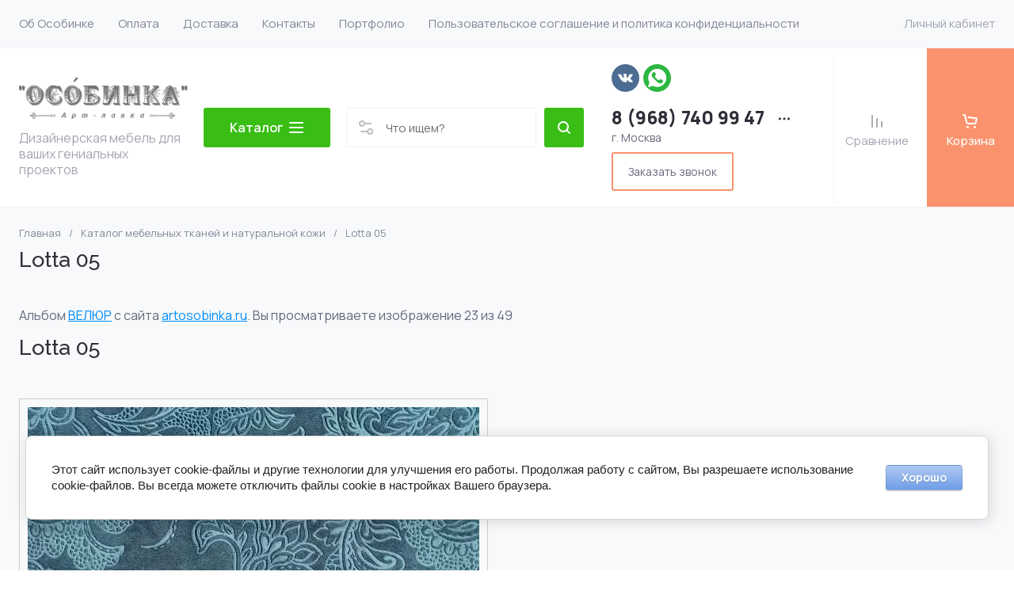

--- FILE ---
content_type: text/css
request_url: https://artosobinka.ru/t/v1492/images/seostyle_an.scss.css
body_size: 975
content:
.seo-gl-bl-preim {
  display: flex;
  flex-wrap: wrap;
  margin: 0 -16px 40px; }

.seo-bl-preim {
  display: flex;
  flex-wrap: wrap;
  align-items: center;
  width: 47%;
  vertical-align: top;
  background: #fff;
  border-radius: 5px;
  padding: 18px 16px 18px 22px;
  margin: 12px 16px;
  border: 1px solid #f1f2f6; }

.seo-img-preim {
  display: inline-block;
  width: 48px;
  vertical-align: top; }

.seo-in-preim {
  display: inline-block;
  width: 89%;
  font-size: 17px;
  font-weight: 600;
  padding-left: 16px;
  color: #2e2f38;
  font-family: 'Raleway', sans-serif; }

.seo-in-preim span {
  font-style: normal;
  display: block;
  font-weight: normal;
  font-size: 16px;
  padding-top: 4px;
  color: #67697e;
  font-family: 'Manrope', cursive;
  line-height: 1.4; }

.seo-img-preim img {
  width: 48px;
  height: auto; }

.seo-ul li {
  padding: 1px 0px 1px 17px;
  text-align: left;
  margin: 0 0 0 -25px;
  list-style: none;
  background: url(/t/images/a-seo-red-circle.svg) 0 10px no-repeat;
  background-size: 7px; }

.tpl-field input[type="text"], .gr-field-style input[type="text"], .option-item input[type="text"], .form-item input[type="text"], .tpl-field input[type="email"], .gr-field-style input[type="email"], .option-item input[type="email"], .form-item input[type="email"], .tpl-field input[type="tel"], .gr-field-style input[type="tel"], .option-item input[type="tel"], .form-item input[type="tel"], .tpl-field input[type="number"], .gr-field-style input[type="number"], .option-item input[type="number"], .form-item input[type="number"], .tpl-field input[type="password"], .gr-field-style input[type="password"], .option-item input[type="password"], .form-item input[type="password"] {
  font: 400 13px/ 22px 'Montserrat', Arial, Helvetica, sans-serif; }

.tpl-field textarea, .gr-field-style textarea, .option-item textarea, .form-item textarea {
  font: 400 13px/ 22px 'Montserrat', Arial, Helvetica, sans-serif; }

.tpl-field.type-checkbox ul li span, .gr-field-style.type-checkbox ul li span, .option-item.type-checkbox ul li span, .form-item.type-checkbox ul li span {
  font: 400 13px/ normal 'Montserrat', Arial, Helvetica, sans-serif; }

.form-block .tpl-anketa .tpl-field.type-checkbox ul li span a {
  color: white; }

.top-brands__items {
  display: flex;
  justify-content: center; }

.lpc-steps-1__item {
  align-items: flex-start !important; }

.shop2-order-options.shop2-delivery .options-list .option-type .option-label span:before, .shop2-delivery .options-list .option-type .option-label span:before {
  display: none; }

#shop2-order-delivery .options-list .shop2-delivery--item__tab .label .delivery-items .option-type .option-label .control-radio__label::before {
  top: 10px;
  display: inline-block; }

#shop2-order-delivery .options-list .shop2-delivery--item__tab .label .delivery-items .option-type .option-label input:checked + .control-radio__label:after {
  display: none; }

html body .seo-gl-bl-preim {
  margin-left: 0;
  margin-right: 0; }
  html body .seo-gl-bl-preim .seo-bl-preim {
    margin-left: 0;
    flex-wrap: nowrap; }

@media (max-width: 860px) {
  html body .seo-gl-bl-preim .seo-bl-preim {
    flex-direction: column;
    align-items: flex-start; }
    html body .seo-gl-bl-preim .seo-bl-preim .seo-in-preim {
      width: auto;
      padding-left: 0;
      margin-top: 10px; } }

@media (max-width: 640px) {
  html body .seo-gl-bl-preim .seo-bl-preim {
    width: 100%;
    margin-right: 0; } }


--- FILE ---
content_type: text/javascript
request_url: https://counter.megagroup.ru/928e14f98a5abebab7c7612269679219.js?r=&s=1280*720*24&u=https%3A%2F%2Fartosobinka.ru%2Fkatalog-mebelnykh-tkaney-1%2Fphoto%2Flotta-05&t=Lotta%2005&fv=0,0&en=1&rld=0&fr=0&callback=_sntnl1769228040035&1769228040035
body_size: 96
content:
//:1
_sntnl1769228040035({date:"Sat, 24 Jan 2026 04:14:00 GMT", res:"1"})